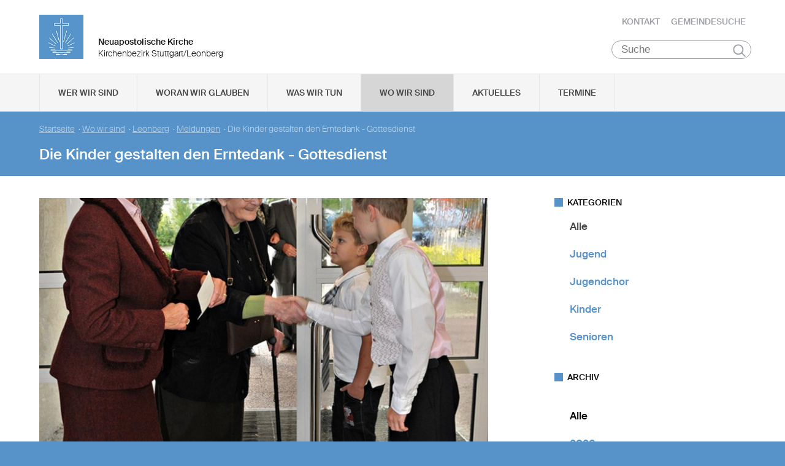

--- FILE ---
content_type: text/html; charset=UTF-8
request_url: https://www.nak-stuttgart-leonberg.de/db/9989/Aktuelles/Die-Kinder-gestalten-den-Erntedank-Gottesdienst
body_size: 82018
content:
<!DOCTYPE html>

<html lang="de">
<head>

        <meta charset="utf-8">
        <meta http-equiv="Accept-CH" content="DPR, Width, Viewport-Width, Downlink">

        <title>Die Kinder gestalten den Erntedank - Gottesdienst - Neuapostolische Kirche Kirchenbezirk Stuttgart/Leonberg </title>
        <meta name="description" content="(05.10.2014) „Herzlich Willkommen“, Alexandra und Sarah blicken zu einem Gottesdienstbesucher auf, der ihren Gruß ebenso freudig erwidert.

">
        <meta name="author" content="Neuapostolische Kirche im Kirchenbezirk Stuttgart/Leonberg">
         <meta name="viewport" content="width=device-width, minimum-scale=1.0, initial-scale=1.0, user-scalable=yes">
        <link rel="icon" type="image/x-icon" href="/static/themes/nak_sued/fav/favicon.icon" />
        <link rel="shortcut icon" href="/static/themes/nak_sued/fav/favicon.ico" />
        
        <link rel="icon" type="image/png" href="/static/themes/nak_sued/fav/favicon-192x192.png" sizes="192x192" />
        <link rel="icon" type="image/png" href="/static/themes/nak_sued/fav/favicon-160x160.png" sizes="160x160" />
        <link rel="icon" type="image/png" href="/static/themes/nak_sued/fav/favicon-96x96.png" sizes="96x96" />
        <link rel="icon" type="image/png" href="/static/themes/nak_sued/fav/favicon-16x16.png" sizes="16x16" />
        <link rel="icon" type="image/png" href="/static/themes/nak_sued/fav/favicon-32x32.png" sizes="32x32" />
        <meta name="msapplication-TileColor" content="#5a99cf" />
        <meta name="msapplication-TileImage" content="/static/themes/nak_sued/fav/mstile-144x144.png" />
        <meta name="msapplication-config" content="/static/themes/nak_sued/fav/browserconfig.xml" />
        <link rel="canonical" href="https://www.nak-stuttgart-leonberg.de/db/9989/Aktuelles/Die-Kinder-gestalten-den-Erntedank-Gottesdienst" />


        
           
        <meta property="og:title" content="Die Kinder gestalten den Erntedank - Gottesdienst" />
        <meta property="og:url" content="https://www.nak-stuttgart-leonberg.de/db/9989/Aktuelles/Die-Kinder-gestalten-den-Erntedank-Gottesdienst" />
        <meta property="og:locale" content="de_DE" />
        <meta property="og:image" content="https://www.nak-stuttgart-leonberg.de" />
        <meta property="og:description" content="(05.10.2014) „Herzlich Willkommen“, Alexandra und Sarah blicken zu einem Gottesdienstbesucher auf, der ihren Gruß ebenso freudig erwidert." /> 
        <meta property="og:sitename" content="Neuapostolische Kirche im Bezirk Stuttgart/Leonberg" /> 
    
        
            <meta property="og:type" content="article" /> 
        
    
        <meta name="viewport" content="width=device-width, initial-scale=1, maximum-scale=10, user-scalable=yes">
        <link rel="stylesheet" type="text/css" href="/static/themes/nak_sued/bower_components/slick-carousel/slick/slick.css"/>
        <link rel="stylesheet" href="/static/themes/nak_sued/stylesheets/unsemantic-grid-responsive-tablet.css" />        
     
   
        <link rel="stylesheet" href="/static/themes/nak_sued/_theme_elements_45.css?cache=1711445153" />
        <link rel="stylesheet" href="/static/themes/nak_sued/styles/unsemantic.css?2016103101" />
        <link rel="stylesheet" href="/static/themes/nak_sued/styles/style.css?2018022201" />
        <link rel="stylesheet" href="/static/themes/nak_sued/styles/print.css?2016103101" />
        <link rel="stylesheet" href="/static/themes/nak_sued/bower_components/jsonlylightbox/css/lightbox.min.css">
        <link rel="stylesheet" href="/static/themes/nak_sued/styles/lightbox.css?2016110801">  
    
        
    
            <script defer src="/static/themes/nak_sued/bower_components/webcomponentsjs/webcomponents-lite.js"></script>
            <link rel="import" href="/static/themes/nak_sued/bower_components/flip-countdown/flip-countdown.html">
    
       
    <link rel="import" href="/static/themes/nak_sued/bower_components/google-map/google-map.html">
    <link rel="import" href="/static/themes/nak_sued/bower_components/google-map/google-map-marker.html">
    <link rel="import" href="/static/themes/nak_sued/bower_components/google-map/google-map-poly.html">
    <link rel="import" href="/static/themes/nak_sued/bower_components/google-map/google-map-directions.html">

        
      
    
    
         




        <script src="/static/themes/nak_sued/javascript/audio.min.js"></script>
  		<script type="text/javascript">
            
            <!-- 
                
                audiojs.events.ready(function() {
                    var as = audiojs.createAll();
                });
  		    
            -->
        
        </script>    

</head>
<body data-buuild-kind="" data-buuild-plugin-zone="true" data-buuild-plugin="Designer" data-buuild-pageload="/admin/45/page/9989/1/pageload">
        
<div class="container">
    <script>    
    function toggle_button(id) {
       var e = document.getElementById(id);
       var index; 
       var x = document.getElementsByClassName("open");
       for (index = 0; index < x.length; ++index) {
           if (x[index] != e){
              menuCleaner(x[index]);
           }
       }
       var y = document.getElementsByClassName("toggle");
       for (index = 0; index < y.length; ++index) {
           mobileMenuCleaner(y[index]);
       }
       e.classList.toggle('open');       
    }
</script>

<div class="wrapper-header grid-container .print-grid-100">
       <header class="grid-100 tablet-grid-100 mobile-grid-100 .print-grid-100">
            
           
           <div id="logo" class="grid-50 tablet-grid-50 mobile-grid-100">
                
               
               <a href="/" title="Zur Startseite">
               
              
                <img id="picture_mark" src="/static/themes/nak_sued/images/nak-logo.png" alt="NAK Bildmarke"/>  
              
               </a>
               
               <h1 class="headline">Neuapostolische Kirche</h1>
               <h2 class="sub-headline">Kirchenbezirk Stuttgart/Leonberg</h2>
                            
            </div>

           <div id="top-nav" class="hide-on-print">
             <ul>
              
               
              
              
    	        <li class="nav"><a href="/kontakt" >Kontakt</a></li>
              
    	        <li class="nav"><a href="/gemeindesuche" >Gemeindesuche</a></li>
              
     
              
                 
                 
            </ul>
                                
              <button class="hamburger" onclick="toggle_button('mobile_menu')" aria-label="Haputmenü">
                <span></span>
                <span></span>
                <span></span>
              </button> 
          
           </div>
           
         <div class="hide-on-print" role="search">
<form class="search " action="/suche">
    <input type="search" name="query" placeholder="Suche" aria-label="Suche"/>
    <button type="submit">Suchen</button>
</form>
</div>

       </header>

</div>
<script type="text/javascript">
    

   function toggleClass(ele, class1) {
      var classes = ele.className;
      var regex = new RegExp('\\b' + class1 + '\\b');
      var hasOne = classes.match(regex);
      class1 = class1.replace(/\s+/g, '');
      if (hasOne)
        ele.className = classes.replace(regex, '');
      else
        ele.className = classes + ' ' + class1;
    }
       
    function removeClass(ele, class1) {
        var classes = ele.className;
        var regex = new RegExp('\\b' + class1 + '\\b');
        class1 = class1.replace(/\s+/g, '');
        ele.className = classes.replace(regex, '');
    }
    
   function closeAllMenus(){
       var currentOpenSubMenus = document.getElementsByClassName("open");
        for (index = 0; index < currentOpenSubMenus.length; ++index) {
              menuCleaner(currentOpenSubMenus[index]);
      }
   }
    
   function menuCleaner(arrayElement){        
           removeClass(arrayElement,"open");
           removeClass(arrayElement, "active_sub");
    }
        
    function toggle_ul(Id) {
       
       var  mainMenuItemId = "main_" + Id;
        
       var subMenuDiv = document.getElementById(Id);
       var mainMenuLi = document.getElementById(mainMenuItemId);       
       
       var index; 
       var currentOpenSubMenus = document.getElementsByClassName("open");
       for (index = 0; index < currentOpenSubMenus.length; ++index) {
           if (currentOpenSubMenus[index] != subMenuDiv){
              menuCleaner(currentOpenSubMenus[index]);
           }
       }
       var currentActiveItem = document.getElementsByClassName("active_sub");
       for (index = 0; index < currentActiveItem.length; ++index) {
           if (currentActiveItem[index] != mainMenuLi){
              menuCleaner(currentActiveItem[index]);
           }
       }
       toggleClass(subMenuDiv,'open');  
       toggleClass(mainMenuLi,'active_sub');         
    }

    function mobileMenuCleaner(arrayElement){        
           removeClass(arrayElement,"toggle");
    }
    
    function toggle_mobile(mid) {
       var subMenuUl = document.getElementById(mid);
       var index; 
       var currentOpenSubMenus = document.getElementsByClassName("toggle");
       for (index = 0; index < currentOpenSubMenus.length; ++index) {
           if (currentOpenSubMenus[index] != subMenuUl){
              mobileMenuCleaner(currentOpenSubMenus[index]);
           }
       }
       toggleClass(subMenuUl,"toggle");
    }
       
       
 
</script>




<!--<div id="mobile_menu" class="hide-on-desktop hide-on-tablet">-->
<div id="mobile_menu" class="hide-on-print">
 <div class="grid-container menu_wrapper">
  <nav class="grid-100 tablet-grid-100 mobile-grid-100">
   <ul>
       
       <li>
           <div class="hide-on-print" role="search">
<form class="search " action="/suche">
    <input type="search" name="query" placeholder="Suche" aria-label="Suche"/>
    <button type="submit">Suchen</button>
</form>
</div>
       </li>
        
        
	
                
                    <li class="inactive">
                        <a href="#" onclick="toggle_mobile('mobile_4683');">Wer wir sind</a>
                    </li>
                

                <li class="sub_mobile">                    
                    <div class="mobile_submenu">
                        <div class="submenu_wrapper grid-container">
                            <ul class="grid-75 tablet-grid-100 mobil-grid-100" id="mobile_4683">           
                                                                
                                           
                                        <li>                      
                                            <a href="/selbstverstaendnis_und_auftrag">Selbstverständnis und Auftrag</a>                   
                                        </li>
                                    
                                                                
                                           
                                        <li>                      
                                            <a href="/vision_und_mission">Vision und Mission</a>                   
                                        </li>
                                    
                                                                
                                           
                                        <li>                      
                                            <a href="/finanzierung">Finanzierung</a>                   
                                        </li>
                                    
                                                                
                                           
                                        <li>                      
                                            <a href="/geschichte">Geschichte</a>                   
                                        </li>
                                    
                                                                
                                           
                                        <li>                      
                                            <a href="/der_kirchenbezirk">Der Kirchenbezirk Stuttgart/Leonberg</a>                   
                                        </li>
                                    
                                
                            </ul>
                        </div>
                    </div>     
                </li>          

         
	
                
                    <li class="inactive">
                        <a href="#" onclick="toggle_mobile('mobile_4684');">Woran wir glauben</a>
                    </li>
                

                <li class="sub_mobile">                    
                    <div class="mobile_submenu">
                        <div class="submenu_wrapper grid-container">
                            <ul class="grid-75 tablet-grid-100 mobil-grid-100" id="mobile_4684">           
                                                                
                                           
                                        <li>                      
                                            <a href="/der_dreieinige_gott">Der dreieinige Gott</a>                   
                                        </li>
                                    
                                                                
                                           
                                        <li>                      
                                            <a href="/kirche_jesu_christi">Kirche Jesu Christi</a>                   
                                        </li>
                                    
                                                                
                                           
                                        <li>                      
                                            <a href="/suendenvergebung">Suendenvergebung</a>                   
                                        </li>
                                    
                                                                
                                           
                                        <li>                      
                                            <a href="/kirchliche_feiertage">Kirchliche Feiertage</a>                   
                                        </li>
                                    
                                                                
                                           
                                        <li>                      
                                            <a href="/wirken_der_apostel">Wirken der Apostel</a>                   
                                        </li>
                                    
                                                                
                                           
                                        <li>                      
                                            <a href="/gottes_gebote">Gottes Gebote</a>                   
                                        </li>
                                    
                                                                
                                           
                                        <li>                      
                                            <a href="/gottes_nahesein">Gottes Nahesein</a>                   
                                        </li>
                                    
                                                                
                                           
                                        <li>                      
                                            <a href="/sakramente">Sakramente</a>                   
                                        </li>
                                    
                                                                
                                           
                                        <li>                      
                                            <a href="/glaubensbekenntnis">Glaubensbekenntnis</a>                   
                                        </li>
                                    
                                                                
                                           
                                        <li>                      
                                            <a href="/heilige_schrift">Heilige Schrift</a>                   
                                        </li>
                                    
                                                                
                                           
                                        <li>                      
                                            <a href="/evangelium_jesu_christi">Evangelium Jesu Christi</a>                   
                                        </li>
                                    
                                                                
                                           
                                        <li>                      
                                            <a href="/katechismus">Katechismus</a>                   
                                        </li>
                                    
                                                                
                                           
                                        <li>                      
                                            <a href="/wiederkunft_christi">Wiederkunft Christi</a>                   
                                        </li>
                                    
                                                                
                                           
                                        <li>                      
                                            <a href="/leben_nach_dem_tod">Leben nach dem Tod</a>                   
                                        </li>
                                    
                                
                            </ul>
                        </div>
                    </div>     
                </li>          

         
	
                
                    <li class="inactive">
                        <a href="#" onclick="toggle_mobile('mobile_4685');">Was wir tun</a>
                    </li>
                

                <li class="sub_mobile">                    
                    <div class="mobile_submenu">
                        <div class="submenu_wrapper grid-container">
                            <ul class="grid-75 tablet-grid-100 mobil-grid-100" id="mobile_4685">           
                                                                
                                    
                                        <li>
                                            <h3>Seelsorge</h3>
                                            <ul>                                                                                         
                                                               
                                                    <li>                      
                                                        <a href="/was-wir-tun/seelsorge/gottesdienst">Gottesdienst</a>                    
                                                    </li>
                                                               
                                                    <li>                      
                                                        <a href="/was-wir-tun/seelsorge/individuelle-seelsorge">Individuelle Seelsorge</a>                    
                                                    </li>
                                                               
                                                    <li>                      
                                                        <a href="/was-wir-tun/seelsorge/segenshandlung">Segenshandlung</a>                    
                                                    </li>
                                                               
                                                    <li>                      
                                                        <a href="/was-wir-tun/seelsorge/trauerfeier">Trauerfeier</a>                    
                                                    </li>
                                                               
                                                    <li>                      
                                                        <a href="/was-wir-tun/seelsorge/unterricht">Unterricht</a>                    
                                                    </li>
                                                
                                            </ul>
                                        </li>
                                    
                                                                
                                    
                                        <li>
                                            <h3>Gemeinschaft</h3>
                                            <ul>                                                                                         
                                                               
                                                    <li>                      
                                                        <a href="/was-wir-tun/gemeinschaft/gemeinde">Gemeinde</a>                    
                                                    </li>
                                                               
                                                    <li>                      
                                                        <a href="/was-wir-tun/gemeinschaft/kinder">Kinder</a>                    
                                                    </li>
                                                               
                                                    <li>                      
                                                        <a href="/was-wir-tun/gemeinschaft/jugendliche">Jugendliche</a>                    
                                                    </li>
                                                               
                                                    <li>                      
                                                        <a href="/was-wir-tun/gemeinschaft/senioren">Senioren</a>                    
                                                    </li>
                                                
                                            </ul>
                                        </li>
                                    
                                                                
                                    
                                        <li>
                                            <h3>Im Kirchenbezirk</h3>
                                            <ul>                                                                                         
                                                               
                                                    <li>                      
                                                        <a href="/was-wir-tun/im_kirchenbezirk/younaction">Younaction</a>                    
                                                    </li>
                                                               
                                                    <li>                      
                                                        <a href="/jugendchor">Jugendchor</a>                    
                                                    </li>
                                                
                                            </ul>
                                        </li>
                                    
                                
                            </ul>
                        </div>
                    </div>     
                </li>          

         
	
                  
                    <li class="inactive">
                        <a href="/unsere_gemeinden">Wo wir sind</a>
                    </li> 
                

                <li class="sub_mobile">                    
                    <div class="mobile_submenu">
                        <div class="submenu_wrapper grid-container">
                            <ul class="grid-75 tablet-grid-100 mobil-grid-100" id="mobile_4688">           
                                
                            </ul>
                        </div>
                    </div>     
                </li>          

         
	
                  
                    <li class="inactive">
                        <a href="/aktuelles">Aktuelles</a>
                    </li> 
                

                <li class="sub_mobile">                    
                    <div class="mobile_submenu">
                        <div class="submenu_wrapper grid-container">
                            <ul class="grid-75 tablet-grid-100 mobil-grid-100" id="mobile_4702">           
                                
                            </ul>
                        </div>
                    </div>     
                </li>          

         
	
                  
                    <li class="inactive">
                        <a href="/termine">Termine</a>
                    </li> 
                

                <li class="sub_mobile">                    
                    <div class="mobile_submenu">
                        <div class="submenu_wrapper grid-container">
                            <ul class="grid-75 tablet-grid-100 mobil-grid-100" id="mobile_4703">           
                                
                            </ul>
                        </div>
                    </div>     
                </li>          

        
       
   </ul>  
  </nav>
 </div>    
</div>


<!--<div id="menu" class="hide-on-mobile hide-on-print">-->
<div id="menu" class="hide-on-print">
 <div class="grid-container">
  <nav class="grid-100 tablet-grid-100 mobile-grid-100">
   <ul>    
   
                  
        
    
      
                
                    <li id="main_desktop_1566237" class="inactive">
                        <a href="#" onclick="toggle_ul('desktop_1566237');">Wer wir sind</a>
                    </li>
                

        
    
      
                
                    <li id="main_desktop_1566238" class="inactive">
                        <a href="#" onclick="toggle_ul('desktop_1566238');">Woran wir glauben</a>
                    </li>
                

        
    
      
                
                    <li id="main_desktop_1566239" class="inactive">
                        <a href="#" onclick="toggle_ul('desktop_1566239');">Was wir tun</a>
                    </li>
                

        
    
      
                  
                    <li id="main_desktop_1566242" class="active">
                        <a href="/unsere_gemeinden">Wo wir sind</a>
                    </li>
                

        
    
      
                  
                    <li id="main_desktop_1566256" class="inactive">
                        <a href="/aktuelles">Aktuelles</a>
                    </li>
                

        
    
      
                  
                    <li id="main_desktop_1566257" class="inactive">
                        <a href="/termine">Termine</a>
                    </li>
                

        
   </ul>   
  </nav>       
 </div>    
</div>


<div id="submenu" class="hide-on-mobile hide-on-print">
 <div class="submenu_wrapper grid-container">
        
    
     
                <div class="grid-parent" id="desktop_1566237">
                    <ul>
                          
                        
      
                              
                                <li class="grid-20 tablet-grid-33 mobile-grid-100 item_single">                      
                                    <a href="/selbstverstaendnis_und_auftrag">Selbstverständnis und Auftrag</a>                    
                                </li>
                                   
                        
      
                              
                                <li class="grid-20 tablet-grid-33 mobile-grid-100 item_single">                      
                                    <a href="/vision_und_mission">Vision und Mission</a>                    
                                </li>
                                   
                        
      
                              
                                <li class="grid-20 tablet-grid-33 mobile-grid-100 item_single">                      
                                    <a href="/finanzierung">Finanzierung</a>                    
                                </li>
                                   
                        
      
                              
                                <li class="grid-20 tablet-grid-33 mobile-grid-100 item_single">                      
                                    <a href="/geschichte">Geschichte</a>                    
                                </li>
                                   
                        
      
                              
                                <li class="grid-20 tablet-grid-33 mobile-grid-100 item_single">                      
                                    <a href="/der_kirchenbezirk">Der Kirchenbezirk Stuttgart/Leonberg</a>                    
                                </li>
                                   
                         

                        <li class="closebutton">
                            <div class="grid-100 tablet-grid-100 hide-on-mobile button_close">
                            
    <button onclick="closeAllMenus()" type="button" class="submenu_close_button hide-on-print">
        schließen
    </button>

        
                            </div>
                        </li>
                    </ul> 
                </div>  
        
                <div class="grid-parent" id="desktop_1566238">
                    <ul>
                          
                        
      
                              
                                <li class="grid-20 tablet-grid-33 mobile-grid-100 item_single">                      
                                    <a href="/der_dreieinige_gott">Der dreieinige Gott</a>                    
                                </li>
                                   
                        
      
                              
                                <li class="grid-20 tablet-grid-33 mobile-grid-100 item_single">                      
                                    <a href="/kirche_jesu_christi">Kirche Jesu Christi</a>                    
                                </li>
                                   
                        
      
                              
                                <li class="grid-20 tablet-grid-33 mobile-grid-100 item_single">                      
                                    <a href="/suendenvergebung">Suendenvergebung</a>                    
                                </li>
                                   
                        
      
                              
                                <li class="grid-20 tablet-grid-33 mobile-grid-100 item_single">                      
                                    <a href="/kirchliche_feiertage">Kirchliche Feiertage</a>                    
                                </li>
                                   
                        
      
                              
                                <li class="grid-20 tablet-grid-33 mobile-grid-100 item_single">                      
                                    <a href="/wirken_der_apostel">Wirken der Apostel</a>                    
                                </li>
                                   
                        
      
                              
                                <li class="grid-20 tablet-grid-33 mobile-grid-100 item_single">                      
                                    <a href="/gottes_gebote">Gottes Gebote</a>                    
                                </li>
                                   
                        
      
                              
                                <li class="grid-20 tablet-grid-33 mobile-grid-100 item_single">                      
                                    <a href="/gottes_nahesein">Gottes Nahesein</a>                    
                                </li>
                                   
                        
      
                              
                                <li class="grid-20 tablet-grid-33 mobile-grid-100 item_single">                      
                                    <a href="/sakramente">Sakramente</a>                    
                                </li>
                                   
                        
      
                              
                                <li class="grid-20 tablet-grid-33 mobile-grid-100 item_single">                      
                                    <a href="/glaubensbekenntnis">Glaubensbekenntnis</a>                    
                                </li>
                                   
                        
      
                              
                                <li class="grid-20 tablet-grid-33 mobile-grid-100 item_single">                      
                                    <a href="/heilige_schrift">Heilige Schrift</a>                    
                                </li>
                                   
                        
      
                              
                                <li class="grid-20 tablet-grid-33 mobile-grid-100 item_single">                      
                                    <a href="/evangelium_jesu_christi">Evangelium Jesu Christi</a>                    
                                </li>
                                   
                        
      
                              
                                <li class="grid-20 tablet-grid-33 mobile-grid-100 item_single">                      
                                    <a href="/katechismus">Katechismus</a>                    
                                </li>
                                   
                        
      
                              
                                <li class="grid-20 tablet-grid-33 mobile-grid-100 item_single">                      
                                    <a href="/wiederkunft_christi">Wiederkunft Christi</a>                    
                                </li>
                                   
                        
      
                              
                                <li class="grid-20 tablet-grid-33 mobile-grid-100 item_single">                      
                                    <a href="/leben_nach_dem_tod">Leben nach dem Tod</a>                    
                                </li>
                                   
                         

                        <li class="closebutton">
                            <div class="grid-100 tablet-grid-100 hide-on-mobile button_close">
                            
    <button onclick="closeAllMenus()" type="button" class="submenu_close_button hide-on-print">
        schließen
    </button>

        
                            </div>
                        </li>
                    </ul> 
                </div>  
        
                <div class="grid-parent" id="desktop_1566239">
                    <ul>
                          
                        
      
                            
                                <li class="grid-20 tablet-grid-33 mobile-grid-100 item_grouped" >
                                    <h3>Seelsorge</h3>
                                    <ul>
                                                       
                                            <li>                      
                                                <a href="/was-wir-tun/seelsorge/gottesdienst">Gottesdienst</a>                    
                                            </li>
                                                       
                                            <li>                      
                                                <a href="/was-wir-tun/seelsorge/individuelle-seelsorge">Individuelle Seelsorge</a>                    
                                            </li>
                                                       
                                            <li>                      
                                                <a href="/was-wir-tun/seelsorge/segenshandlung">Segenshandlung</a>                    
                                            </li>
                                                       
                                            <li>                      
                                                <a href="/was-wir-tun/seelsorge/trauerfeier">Trauerfeier</a>                    
                                            </li>
                                                       
                                            <li>                      
                                                <a href="/was-wir-tun/seelsorge/unterricht">Unterricht</a>                    
                                            </li>
                                        
                                    </ul>
                                </li>
                                   
                        
      
                            
                                <li class="grid-20 tablet-grid-33 mobile-grid-100 item_grouped" >
                                    <h3>Gemeinschaft</h3>
                                    <ul>
                                                       
                                            <li>                      
                                                <a href="/was-wir-tun/gemeinschaft/gemeinde">Gemeinde</a>                    
                                            </li>
                                                       
                                            <li>                      
                                                <a href="/was-wir-tun/gemeinschaft/kinder">Kinder</a>                    
                                            </li>
                                                       
                                            <li>                      
                                                <a href="/was-wir-tun/gemeinschaft/jugendliche">Jugendliche</a>                    
                                            </li>
                                                       
                                            <li>                      
                                                <a href="/was-wir-tun/gemeinschaft/senioren">Senioren</a>                    
                                            </li>
                                        
                                    </ul>
                                </li>
                                   
                        
      
                            
                                <li class="grid-20 tablet-grid-33 mobile-grid-100 item_grouped" >
                                    <h3>Im Kirchenbezirk</h3>
                                    <ul>
                                                       
                                            <li>                      
                                                <a href="/was-wir-tun/im_kirchenbezirk/younaction">Younaction</a>                    
                                            </li>
                                                       
                                            <li>                      
                                                <a href="/jugendchor">Jugendchor</a>                    
                                            </li>
                                        
                                    </ul>
                                </li>
                                   
                         

                        <li class="closebutton">
                            <div class="grid-100 tablet-grid-100 hide-on-mobile button_close">
                            
    <button onclick="closeAllMenus()" type="button" class="submenu_close_button hide-on-print">
        schließen
    </button>

        
                            </div>
                        </li>
                    </ul> 
                </div>  
        
                <div class="grid-parent" id="desktop_1566242">
                    <ul>
                          
                         

                        <li class="closebutton">
                            <div class="grid-100 tablet-grid-100 hide-on-mobile button_close">
                            
    <button onclick="closeAllMenus()" type="button" class="submenu_close_button hide-on-print">
        schließen
    </button>

        
                            </div>
                        </li>
                    </ul> 
                </div>  
        
                <div class="grid-parent" id="desktop_1566256">
                    <ul>
                          
                         

                        <li class="closebutton">
                            <div class="grid-100 tablet-grid-100 hide-on-mobile button_close">
                            
    <button onclick="closeAllMenus()" type="button" class="submenu_close_button hide-on-print">
        schließen
    </button>

        
                            </div>
                        </li>
                    </ul> 
                </div>  
        
                <div class="grid-parent" id="desktop_1566257">
                    <ul>
                          
                         

                        <li class="closebutton">
                            <div class="grid-100 tablet-grid-100 hide-on-mobile button_close">
                            
    <button onclick="closeAllMenus()" type="button" class="submenu_close_button hide-on-print">
        schließen
    </button>

        
                            </div>
                        </li>
                    </ul> 
                </div>  
        
        
 </div>
</div>

<!-- Hauptinhalte C --> 

<div data-buuild-dropzone="sidecontent" data-buuild-zone="content" class="minh">
	<div class="wrapper-teaser .print-grid-100">
    <div class="grid-container .print-grid-100">
        <div class="wrapper-teaser-inner .print-grid-100">
            
    
        
    
    <ul class="breadcrumbs hide-on-print">
        
            
            <li><a href="/">Startseite</a>&nbsp; · </li> 
        
            
            <li><a href="/unsere_gemeinden">Wo wir sind</a>&nbsp; · </li> 
        
            
            <li><a href="/leonberg">Leonberg</a>&nbsp; · </li> 
        
        
            <li><a href="/leonberg/meldungen">Meldungen</a>&nbsp; · </li>
        
        <li><strong>Die Kinder gestalten den Erntedank - Gottesdienst</strong></li>
    </ul>
    <h2>Die Kinder gestalten den Erntedank - Gottesdienst</h2>

            
        </div>
    </div>
</div>

</div>
  
  
  
<div class="minh grid-container">
  
  <div data-buuild-dropzone="firstcolumn" class="grid-65 tablet-grid-65  print-grid-100 suffix-5 first_column">
    <!-- Hauptinhalte A --> 
<div data-buuild-dropzone="maincontent" data-buuild-zone="content" class="minh">
	


<div class="popup-list">

    
     
    



















    

                
            <a class="magnific" download-link="/api/media/40689/process?attachment=true&crop=fixwidth&height=1500&token=528f7ad04ca234c14e9d8932ebf8d766%3A1800360146%3A2722544&width=1500" href="/api/media/40689/process?crop=fixwidth&height=1500&token=657f322d985239c79425ffbc4071f603%3A1800360146%3A7855535&upscale=0&width=1500" title="">
                

    <img   src="/api/media/40689/process?center=0%3A0&amp;crop=max&amp;format=3%3A2&amp;height=1000&amp;token=0338d1e08ddc46cc7c6a49cfab3e9d51%3A1800360146%3A6962440&amp;width=1500&amp;zoom=1" alt="2014 10 05 Erntedank JJ 003" title=""/>


            </a>
        

    







<div class="newsarticle">
   
    <div class="release_date"><span class="date">06.10.2014</span>
        <span class="categories">
    
    
    
        
        
        
        
    
        
    
    
        Kinder
    
</span>
    </div> 
      
        
    <div class="size intro">        
        <p>(05.10.2014) „Herzlich Willkommen“, Alexandra und Sarah blicken zu einem Gottesdienstbesucher auf, der ihren Gruß ebenso freudig erwidert.

</p>
    </div>
   

 
        
    <div class="size ">        
        <p>David und Maximilian begrüßen mit einem herzlichen „Guten Morgen“ zwei Glaubensschwestern an der Eingangstüre der Kirche.</p>
<p>Mit dieser freundlichen Begrüßung aus Kindermund wird allen Gottesdienstbesuchern bereits beim Betreten der Kirche ein ebenso freundliches Lächeln ins Gesicht gezaubert und eine große Freude entfacht. Dies war nur eine von zahlreichen Aufgaben, welche die Kinder an diesem Morgen übernommen haben. Angeleitet von den Lehrkräften und Diakonen waren die Kinder gestaltender Mittelpunkt des diesjährigen Erntedank- Gottesdienstes.</p>
<p>Bereits am Samstag Vormittag haben sie den Altar mit vielerlei Früchten und Blumen aus heimischen Gärten und Feldern geschmückt. Am Sonntag bereiteten sie den Altar für den Gottesdienst vor und steckten die Liedtafeln auf. Sie übergaben Gesangbücher und Hörgeräte. Um zu erfahren, was die priesterlichen Amtsträger vor dem Gottesdienst in der Sakristei tun, hatte der Gemeindevorsteher, Hirte Dirk Zeidlewicz die Kinder dorthin eingeladen und erläuterte ihnen was dort geschieht. Unmittelbar vor Gottesdienstbeginn betete er dann gemeinsam mit den Kindern und Amtsträgern um die rechte Wortverkündung und den Segen Gottes.</p>
<p>Nach erfolgtem Gemeindegesang mit Orgelbegleitung durfte eines der Kinder das Textwort aus Psalm 104, Verse 27 und 28 verlesen:</p>
<p><i> „Es warten alle auf dich, dass du ihnen Speise gebest zur rechten Zeit. Wenn Du ihnen gibst, so sammeln sie; wenn du deine and auftust, so werden sie mit Gütern gesättigt.“ </i></p>
<p>Durch Fragen band Hirte Dirk Zeidlewicz die Kinder aktiv in seine Predigt ein. Durch teils humorvolle, aber auch sehr detaillierte und interessante Antworten konnten sie ihn und alle Zuhörer begeistern.</p>
<p>Während des Gottesdienstes gab es musikalischen Beiträge durch Gesang und Instrumentenspiel. Jedes Kind durfte an einer Schautafel eine Karte anbringen, auf der stand, wofür es persönlich dankbar ist. &nbsp; (JJ)</p>
    </div>
   

   
    
      
</div>



    <div class="block-gallery clearfix">   

        <h4>Galerie/Dokumente</h4>
    
        
        
            <div class="grid-20 tablet-grid-20 mobile-grid-33 grid-parent-left"> 
                       
                
                



















    

                
            <a class="magnific" download-link="/api/media/40690/process?attachment=true&crop=fixwidth&height=1500&token=60eb5aaba75a4c51814d977fb5ad72c4%3A1800360146%3A8976775&width=1500" href="/api/media/40690/process?crop=fixwidth&height=1500&token=3e82e4835595ca2a1551e6691b68d61f%3A1800360146%3A1634787&upscale=0&width=1500" title="">
                

    <img   src="/api/media/40690/process?center=0%3A0&amp;crop=max&amp;format=3%3A2&amp;height=266.666666666667&amp;token=4d52ced96fabb387e8e81685d1380d8d%3A1800360146%3A4098659&amp;width=400&amp;zoom=1" alt="2014 10 05 Erntedank JJ 007" title=""/>


            </a>
        

    



            </div>
        
        
            <div class="grid-20 tablet-grid-20 mobile-grid-33 grid-parent-left"> 
                       
                
                



















    

                
            <a class="magnific" download-link="/api/media/40691/process?attachment=true&crop=fixwidth&height=1500&token=dad6bc0a7561b1caf14e7647fba37f9f%3A1800360146%3A7797579&width=1500" href="/api/media/40691/process?crop=fixwidth&height=1500&token=29de83fc159abec9264924f1db350d2e%3A1800360146%3A895384&upscale=0&width=1500" title="">
                

    <img   src="/api/media/40691/process?center=0%3A0&amp;crop=max&amp;format=3%3A2&amp;height=266.666666666667&amp;token=025c85e33b6ba8b09684e65782ada36f%3A1800360146%3A6760364&amp;width=400&amp;zoom=1" alt="2014 10 05 Erntedank JJ 010" title=""/>


            </a>
        

    



            </div>
        
        
            <div class="grid-20 tablet-grid-20 mobile-grid-33 grid-parent-left"> 
                       
                
                



















    

                
            <a class="magnific" download-link="/api/media/40692/process?attachment=true&crop=fixwidth&height=1500&token=6c3587cb2251936463c1af79a3f97418%3A1800360146%3A7160530&width=1500" href="/api/media/40692/process?crop=fixwidth&height=1500&token=f34f333eed8c9fe975f3ae90d9667200%3A1800360146%3A2164801&upscale=0&width=1500" title="">
                

    <img   src="/api/media/40692/process?center=0%3A0&amp;crop=max&amp;format=3%3A2&amp;height=266.666666666667&amp;token=0569b9f8aee94823a70d8080c53581dd%3A1800360146%3A7103999&amp;width=400&amp;zoom=1" alt="2014 10 05 Erntedank JJ 012" title=""/>


            </a>
        

    



            </div>
        
        
            <div class="grid-20 tablet-grid-20 mobile-grid-33 grid-parent-left"> 
                       
                
                



















    

                
            <a class="magnific" download-link="/api/media/40693/process?attachment=true&crop=fixwidth&height=1500&token=1d3e03d84de7a4dd9d60606fc991802c%3A1800360146%3A4737864&width=1500" href="/api/media/40693/process?crop=fixwidth&height=1500&token=7f557effbc06f5ac2f474471b33d774d%3A1800360146%3A5212054&upscale=0&width=1500" title="">
                

    <img   src="/api/media/40693/process?center=0%3A0&amp;crop=max&amp;format=3%3A2&amp;height=266.666666666667&amp;token=a978d898d11b53a1c3b132257df55f90%3A1800360146%3A6157204&amp;width=400&amp;zoom=1" alt="2014 10 05 Erntedank JJ 013" title=""/>


            </a>
        

    



            </div>
        
        
            <div class="grid-20 tablet-grid-20 mobile-grid-33 grid-parent-left"> 
                       
                
                



















    

                
            <a class="magnific" download-link="/api/media/40694/process?attachment=true&crop=fixwidth&height=1500&token=93b3734d7654d4fa97664a581ee91317%3A1800360146%3A6639576&width=1500" href="/api/media/40694/process?crop=fixwidth&height=1500&token=b13fb0b0f2c9417d1799358bb3804c8c%3A1800360146%3A6716310&upscale=0&width=1500" title="">
                

    <img   src="/api/media/40694/process?center=0%3A0&amp;crop=max&amp;format=3%3A2&amp;height=266.666666666667&amp;token=76c58b718f6f543830ebb796a98281fb%3A1800360146%3A7315782&amp;width=400&amp;zoom=1" alt="2014 10 05 Erntedank JJ 016" title=""/>


            </a>
        

    



            </div>
        
        
            <div class="grid-20 tablet-grid-20 mobile-grid-33 grid-parent-left"> 
                       
                
                



















    

                
            <a class="magnific" download-link="/api/media/40695/process?attachment=true&crop=fixwidth&height=1500&token=e8fb208dc1fbdca23bd57a7d55e3afd9%3A1800360146%3A6188036&width=1500" href="/api/media/40695/process?crop=fixwidth&height=1500&token=49bf9cb3371a2791efd44532e9519156%3A1800360146%3A6850191&upscale=0&width=1500" title="">
                

    <img   src="/api/media/40695/process?center=0%3A0&amp;crop=max&amp;format=3%3A2&amp;height=266.666666666667&amp;token=62e91e03028f77035ee7e78dda5d4142%3A1800360146%3A2830717&amp;width=400&amp;zoom=1" alt="2014 10 05 Erntedank JJ 018" title=""/>


            </a>
        

    



            </div>
        
        
            <div class="grid-20 tablet-grid-20 mobile-grid-33 grid-parent-left"> 
                       
                
                



















    

                
            <a class="magnific" download-link="/api/media/40696/process?attachment=true&crop=fixwidth&height=1500&token=1f71fd6023259b81280747bd3167b775%3A1800360146%3A7842086&width=1500" href="/api/media/40696/process?crop=fixwidth&height=1500&token=ae61d19b2849d9be37f52ddcbd6c6e8f%3A1800360146%3A3129019&upscale=0&width=1500" title="">
                

    <img   src="/api/media/40696/process?center=0%3A0&amp;crop=max&amp;format=3%3A2&amp;height=266.666666666667&amp;token=2bdef43dceecb400ee058cd9b705e5e4%3A1800360146%3A1251959&amp;width=400&amp;zoom=1" alt="2014 10 05 Erntedank JJ 023" title=""/>


            </a>
        

    



            </div>
        
        
            <div class="grid-20 tablet-grid-20 mobile-grid-33 grid-parent-left"> 
                       
                
                



















    

                
            <a class="magnific" download-link="/api/media/40697/process?attachment=true&crop=fixwidth&height=1500&token=19569becdabe6f05cce72c685a1da59c%3A1800360146%3A2448232&width=1500" href="/api/media/40697/process?crop=fixwidth&height=1500&token=8fda551996e9726bf3652e5fcf441233%3A1800360146%3A1870599&upscale=0&width=1500" title="">
                

    <img   src="/api/media/40697/process?center=0%3A0&amp;crop=max&amp;format=3%3A2&amp;height=266.666666666667&amp;token=6270bcd279a911ad49c7872fceb6f95f%3A1800360146%3A8487487&amp;width=400&amp;zoom=1" alt="2014 10 05 Erntedank JJ 024" title=""/>


            </a>
        

    



            </div>
        
        
            <div class="grid-20 tablet-grid-20 mobile-grid-33 grid-parent-left"> 
                       
                
                



















    

                
            <a class="magnific" download-link="/api/media/40698/process?attachment=true&crop=fixwidth&height=1500&token=90fb2c778d831f47e207c2c3697059e8%3A1800360146%3A7780666&width=1500" href="/api/media/40698/process?crop=fixwidth&height=1500&token=878793b0b6f2a83a51ce563a8021d6f1%3A1800360146%3A8813263&upscale=0&width=1500" title="">
                

    <img   src="/api/media/40698/process?center=0%3A0&amp;crop=max&amp;format=3%3A2&amp;height=266.666666666667&amp;token=9159db5a5041ba233a84d723e30b499d%3A1800360146%3A4665034&amp;width=400&amp;zoom=1" alt="2014 10 05 Erntedank JJ 025" title=""/>


            </a>
        

    



            </div>
        
        
            <div class="grid-20 tablet-grid-20 mobile-grid-33 grid-parent-left"> 
                       
                
                



















    

                
            <a class="magnific" download-link="/api/media/40699/process?attachment=true&crop=fixwidth&height=1500&token=a5633f5d95046d8c65b2eea082ed9df3%3A1800360146%3A2332098&width=1500" href="/api/media/40699/process?crop=fixwidth&height=1500&token=b24560eed4e2dd5ad290ee61d7c9a0b5%3A1800360146%3A2288019&upscale=0&width=1500" title="">
                

    <img   src="/api/media/40699/process?center=0%3A0&amp;crop=max&amp;format=3%3A2&amp;height=266.666666666667&amp;token=11b25db29d510ea2c22593828ab0187e%3A1800360146%3A9554217&amp;width=400&amp;zoom=1" alt="2014 10 05 Erntedank JJ 026" title=""/>


            </a>
        

    



            </div>
        
        
            <div class="grid-20 tablet-grid-20 mobile-grid-33 grid-parent-left"> 
                       
                
                



















    

                
            <a class="magnific" download-link="/api/media/40700/process?attachment=true&crop=fixwidth&height=1500&token=3dbe5e6fef1feacf90ec22b332bdd6a7%3A1800360146%3A5265266&width=1500" href="/api/media/40700/process?crop=fixwidth&height=1500&token=b99d05049f6486c422c7c7f19d4782b8%3A1800360146%3A5834842&upscale=0&width=1500" title="">
                

    <img   src="/api/media/40700/process?center=0%3A0&amp;crop=max&amp;format=3%3A2&amp;height=266.666666666667&amp;token=dce0e2af1606d2ae91d90d59c78de2b4%3A1800360146%3A9225235&amp;width=400&amp;zoom=1" alt="2014 10 05 Erntedank JJ 027" title=""/>


            </a>
        

    



            </div>
        
        
            <div class="grid-20 tablet-grid-20 mobile-grid-33 grid-parent-left"> 
                       
                
                



















    

                
            <a class="magnific" download-link="/api/media/40701/process?attachment=true&crop=fixwidth&height=1500&token=227d313e9313ead17b5b1c1e8ebb0a23%3A1800360146%3A576809&width=1500" href="/api/media/40701/process?crop=fixwidth&height=1500&token=1f616171bd2c7e35b4a79f9f05b4ac45%3A1800360146%3A6502090&upscale=0&width=1500" title="">
                

    <img   src="/api/media/40701/process?center=0%3A0&amp;crop=max&amp;format=3%3A2&amp;height=266.666666666667&amp;token=de319393a31171941944d861289b463a%3A1800360146%3A7473281&amp;width=400&amp;zoom=1" alt="2014 10 05 Erntedank JJ 029" title=""/>


            </a>
        

    



            </div>
        
        
            <div class="grid-20 tablet-grid-20 mobile-grid-33 grid-parent-left"> 
                       
                
                



















    

                
            <a class="magnific" download-link="/api/media/40702/process?attachment=true&crop=fixwidth&height=1500&token=46d6ad5b5a4268ad7eeee05a3055bbc7%3A1800360146%3A8469480&width=1500" href="/api/media/40702/process?crop=fixwidth&height=1500&token=fd7b61ec40834ce9eb6000fe51c82622%3A1800360146%3A403569&upscale=0&width=1500" title="">
                

    <img   src="/api/media/40702/process?center=0%3A0&amp;crop=max&amp;format=3%3A2&amp;height=266.666666666667&amp;token=321e0aafd1487f25757212c924569d26%3A1800360146%3A2918757&amp;width=400&amp;zoom=1" alt="2014 10 05 Erntedank JJ 041" title=""/>


            </a>
        

    



            </div>
        
        
            <div class="grid-20 tablet-grid-20 mobile-grid-33 grid-parent-left"> 
                       
                
                



















    

                
            <a class="magnific" download-link="/api/media/40703/process?attachment=true&crop=fixwidth&height=1500&token=942746ffa022b661225a5ee43fb1737b%3A1800360146%3A1766086&width=1500" href="/api/media/40703/process?crop=fixwidth&height=1500&token=beabfde2c3aec49be2e44a4ec376e3e1%3A1800360146%3A8371029&upscale=0&width=1500" title="">
                

    <img   src="/api/media/40703/process?center=0%3A0&amp;crop=max&amp;format=3%3A2&amp;height=266.666666666667&amp;token=7e7add1edbb94186540e2bc0ccbf2351%3A1800360146%3A6676464&amp;width=400&amp;zoom=1" alt="2014 10 05 Erntedank JJ 045" title=""/>


            </a>
        

    



            </div>
        
        
            <div class="grid-20 tablet-grid-20 mobile-grid-33 grid-parent-left"> 
                       
                
                



















    

                
            <a class="magnific" download-link="/api/media/40704/process?attachment=true&crop=fixwidth&height=1500&token=96f7accc4573e3795a3ad598a4fd81b0%3A1800360146%3A9071697&width=1500" href="/api/media/40704/process?crop=fixwidth&height=1500&token=10555bc7a0f0d1adf9c3fcdc5a13edc0%3A1800360146%3A1188027&upscale=0&width=1500" title="">
                

    <img   src="/api/media/40704/process?center=0%3A0&amp;crop=max&amp;format=3%3A2&amp;height=266.666666666667&amp;token=53f585d7eac1e674ddbb121969fa85d5%3A1800360146%3A9051495&amp;width=400&amp;zoom=1" alt="2014 10 05 Erntedank JJ 047" title=""/>


            </a>
        

    



            </div>
        
        
            <div class="grid-20 tablet-grid-20 mobile-grid-33 grid-parent-left"> 
                       
                
                



















    

                
            <a class="magnific" download-link="/api/media/40705/process?attachment=true&crop=fixwidth&height=1500&token=da7fb3175f1d816b0ba9701a239ebbee%3A1800360146%3A1876257&width=1500" href="/api/media/40705/process?crop=fixwidth&height=1500&token=cefa781bfc7958769156955d7300a61a%3A1800360146%3A4154757&upscale=0&width=1500" title="">
                

    <img   src="/api/media/40705/process?center=0%3A0&amp;crop=max&amp;format=3%3A2&amp;height=266.666666666667&amp;token=5d3126854d783b8fc99cd543da37f616%3A1800360146%3A4074968&amp;width=400&amp;zoom=1" alt="2014 10 05 Erntedank JJ 059" title=""/>


            </a>
        

    



            </div>
         
    </div>

</div>

</div>
  
  
  
&nbsp;
  </div>
  
  
  <div data-buuild-dropzone="secondcolumn" class="grid-30 tablet-grid-30  print-grid-100  second_column">
    <!-- Hauptinhalte B --> 

<div data-buuild-dropzone="extracontent" data-buuild-zone="content" class="minh">
	



  
    
        
 



 



  
    
        
 



 

 



    










 

    

        

        

            <!-- Cached 612c6465177bea53e2188f55b0b48cef33155033554bae54d4740bc36f6a9cb7dd6f2v2 -->
            
                

    <div class="widget_wrapper">


        <div class="minh widget hide-on-mobile hide-on-print">
            <h5 class="caption">Kategorien</h5>


            <div  class="block">
                <ul class="list">
                    <li class="vert"><span><a class="black"  href="/aktuelles">Alle</a></span></li> 
                    
                    
                    
                    
                        
                    
                        
                    
                        
                    
                        
                    
                        
                    
                        
                    
                        
                    
                        
                    
                        
                            
                    
                                <li class="vert "><a href="/aktuelles?category=FBADB0A2-03B3-11E6-9834-058C526BC4B8">Jugend</a></li>
                    
                            
                        
                    
                        
                            
                    
                                <li class="vert "><a href="/aktuelles?category=28C00A2E-7C0D-11EF-B434-B212043B269C">Jugendchor</a></li>
                    
                            
                        
                    
                        
                            
                    
                                <li class="vert "><a href="/aktuelles?category=FBA9BDDA-03B3-11E6-9834-058C526BC4B8">Kinder</a></li>
                    
                            
                        
                    
                        
                    
                        
                    
                        
                    
                        
                    
                        
                    
                        
                            
                    
                                <li class="vert "><a href="/aktuelles?category=025DF380-03B4-11E6-8B57-058C526BC4B8">Senioren</a></li>
                    
                            
                        
                    
                        
                    
                        
                    
                        
                    
                        
                    
                        
                      
                </ul>
            </div>
        </div>

    
</div>


            

        

    






 



  
    
        
 



 



  
    
        
 

 



    









 

    

        

        

            <!-- Cached f39fa43d65da0adb365b08b879c26d2f033554bae54d4740bc36f6a9cb7dd6f2 -->
            
                

    <div class="widget_wrapper">


        

        
        

        <div class="minh widget hide-on-mobile hide-on-print">
    
            <h5 class="caption">Archiv</h5>

  
  	        <div class="block">
    	        <ul class="list">
                    <li class="vert">
                
                    
                
                    <li class="vert black"><a href="/aktuelles">Alle</a></li>

          		    
  					      
    				
                            
                
                            <!-- 0 --> 
                
                            
    						    
                                    
                                        <li class="vert "><a href="/aktuelles?from=1767222000&amp;to=1798757999">2026</a></li>
                                    
                                
   
                              
    				
                            
                
                            <!-- 0 --> 
                
                            
    						    
                                    
                                        <li class="vert "><a href="/aktuelles?to=1767221999&amp;from=1735686000">2025</a></li>
                                    
                                
   
                              
    				
                            
                
                            <!-- 0 --> 
                
                            
    						    
                                    
                                        <li class="vert "><a href="/aktuelles?to=1735685999&amp;from=1704063600">2024</a></li>
                                    
                                
   
                              
    				
                            
                
                            <!-- 0 --> 
                
                            
    						    
                                    
                                        <li class="vert "><a href="/aktuelles?to=1704063599&amp;from=1672527600">2023</a></li>
                                    
                                
   
                              
    				
                            
                
                            <!-- 0 --> 
                
                            
    						    
                                    
                                        <li class="vert "><a href="/aktuelles?to=1672527599&amp;from=1640991600">2022</a></li>
                                    
                                
   
                              
    				
                            
                
                            <!-- 0 --> 
                
                            
    						    
                                    
                                        <li class="vert "><a href="/aktuelles?from=1609455600&amp;to=1640991599">2021</a></li>
                                    
                                
   
                              
    				
                            
                
                            <!-- 0 --> 
                
                            
    						    
                                    
                                        <li class="vert "><a href="/aktuelles?to=1609455599&amp;from=1577833200">2020</a></li>
                                    
                                
   
                              
    				
                            
                
                            <!-- 0 --> 
                
                            
    						    
                                    
                                        <li class="vert "><a href="/aktuelles?to=1577833199&amp;from=1546297200">2019</a></li>
                                    
                                
   
                              
    				
                            
                
                            <!-- 0 --> 
                
                            
    						    
                                    
                                        <li class="vert "><a href="/aktuelles?from=1514761200&amp;to=1546297199">2018</a></li>
                                    
                                
   
                              
    				
                            
                
                            <!-- 0 --> 
                
                            
    						    
                                    
                                        <li class="vert "><a href="/aktuelles?from=1483225200&amp;to=1514761199">2017</a></li>
                                    
                                
   
                              
    				
                            
                
                            <!-- 0 --> 
                
                            
    						    
                                    
                                        <li class="vert "><a href="/aktuelles?to=1483225199&amp;from=1451602800">2016</a></li>
                                    
                                
   
                              
    				
                            
                
                            <!-- 0 --> 
                
                            
    						    
                                    
                                        <li class="vert "><a href="/aktuelles?to=1451602799&amp;from=1420066800">2015</a></li>
                                    
                                
   
                              
    				
                            
                
                            <!-- 0 --> 
                
                            
    						    
                                    
                                        <li class="vert "><a href="/aktuelles?to=1420066799&amp;from=1388530800">2014</a></li>
                                    
                                
   
                              
    				
                            
                
                            <!-- 0 --> 
                
                            
    						    
                                    
                                        <li class="vert "><a href="/aktuelles?from=1356994800&amp;to=1388530799">2013</a></li>
                                    
                                
   
                              
    				
                            
                
                            <!-- 0 --> 
                
                            
    						    
                                    
                                        <li class="vert "><a href="/aktuelles?to=1356994799&amp;from=1325372400">2012</a></li>
                                    
                                
   
                              
    				
                            
                
                            <!-- 0 --> 
                
                            
    						    
                                    
                                        <li class="vert "><a href="/aktuelles?from=1293836400&amp;to=1325372399">2011</a></li>
                                    
                                
   
                              
    				
                            
                
                            <!-- 0 --> 
                
                            
    						    
                                    
                                        <li class="vert "><a href="/aktuelles?to=1293836399&amp;from=1262300400">2010</a></li>
                                    
                                
   
                              
    				
                            
                
                            <!-- 0 --> 
                
                            
    						    
                                    
                                        <li class="vert "><a href="/aktuelles?to=1262300399&amp;from=1230764400">2009</a></li>
                                    
                                
   
                              
    				
                            
                
                            <!-- 0 --> 
                
                            
    						    
                                    
                                        <li class="vert "><a href="/aktuelles?from=1199142000&amp;to=1230764399">2008</a></li>
                                    
                                
   
                              
    				
                            
                
                            <!-- 0 --> 
                
                            
    						    
                                    
                                        <li class="vert "><a href="/aktuelles?from=1167606000&amp;to=1199141999">2007</a></li>
                                    
                                
   
                              
    				
                            
                
                            <!-- 0 --> 
                
                            
    						    
                                    
                                        <li class="vert "><a href="/aktuelles?to=1167605999&amp;from=1136070000">2006</a></li>
                                    
                                
   
                              
    				
                            
                
                            <!-- 0 --> 
                
                            
    						    
                                    
                                        <li class="vert "><a href="/aktuelles?from=1104534000&amp;to=1136069999">2005</a></li>
                                    
                                
   
                              
    				
                            
                
                            <!-- 0 --> 
                
                            
    						    
                                    
                                        <li class="vert "><a href="/aktuelles?to=1104533999&amp;from=1072911600">2004</a></li>
                                    
                                
   
                              
    				
                            
                
                            <!-- 0 --> 
                
                            
    						    
                                    
                                        <li class="vert "><a href="/aktuelles?to=-61504448009&amp;from=-61536070408">20</a></li>
                                    
                                
   
                             
                        
                </ul>

    	        
 
            </div>
        </div>

    
</div>


            

        

    


<div class="widget_wrapper">


<div class="widget hide-on-print">
  <h5 class="caption">RSS-FEED</h5>

   
  <div class="block">
   <ul id="rss" class="list">  
      <li class="vert"><a href="/api/page/9989/latest/export/8E98D6D0-F2CF-11E5-8C3F-C049E2B65CE7">RSS-Feed abonnieren</a></li>
   </ul>
  </div>
</div>


</div>

</div>
  
  
  
&nbsp;
  </div>
  
  <div class="clear"> </div>

</div>
  
<div class="wrapper_footer hide-on-print">
        <div class="wrapper_footer_inner grid-container">
            <footer class="grid-100 tablet-grid-100 mobile-grid-100">
                <div id="credits" class="grid-50 tablet-grid-50 mobile-grid-100">
                  
                   <span>&copy; 1999&#x202f;–&#x202f;2026 Neuapostolische Kirche –  Kirchenbezirk Stuttgart/Leonberg</span>
                  
                </div>    
               
                
                <div id="footer-nav" class="grid-50 tablet-grid-50 mobile-grid-100">
                  <ul>    
                    
                     
                    
    	              <li class="nav"><a href="/nak_sueddeutschland" target="_blank">NAK SÜDDEUTSCHLAND</a></li>
                    
    	              <li class="nav"><a href="/human-aktiv" target="_blank">human aktiv</a></li>
                    
    	              <li class="nav"><a href="/impressum" >Impressum</a></li>
                    
    	              <li class="nav"><a href="/datenschutz" >Datenschutz</a></li>
                         
                            
                  </ul>
                </div>                
            </footer>
        </div>
    </div>

</div>

<script src="/static/themes/nak_sued/bower_components/jsonlylightbox/js/lightbox.min.js" type="text/javascript"></script>
<script>var lightbox = new Lightbox();  lightbox.load();</script>
    

    
     
        <script src="/static/themes/nak_sued/bower_components/jquery/dist/jquery.min.js"></script>
        <script src="/static/themes/nak_sued/bower_components/magnific-popup/dist/jquery.magnific-popup.js"></script>
        <script src="/static/themes/nak_sued/bower_components/slick-carousel/slick/slick.min.js" ></script>

        <script>
            
        if ( $('.slick-slider') ) {
            $('.slick-slider').slick({  
                dots: true
            });
        }
            
        if( $('.popup-list') ) { 
        
            $('.popup-list').each(function() { // the containers for all your galleries
       
            $(this).magnificPopup({
             delegate: 'a.magnific:visible', // child items selector, by clicking on it popup will open: visible for slider! #5018
              type: 'image',
              gallery:{enabled:true},
              verticalFit: true, // Fits image in area vertically
              tError: '<a href="%url%">Das Bild</a> konnte nicht geladen werden.', // Error message            
              image: {
                  markup: '<div class="mfp-figure">'+
                    '<div class="mfp-close"></div>'+
                    '<div class="mfp-img"  style="background: #fff"></div>'+
                    '<div class="mfp-bottom-bar">'+
                      '<div class="mfp-title" style="font-size: 18px; font-weight: 400; padding: 8px 32px 8px 8px;"></div>'+
                      '<div class="mfp-counter"></div>'+
                    '</div>'+
                  '</div>', // Popup HTML markup. `.mfp-img` div will be replaced with img tag, `.mfp-close` by close button

                  cursor: 'mfp-zoom-out-cur', // Class that adds zoom cursor, will be added to body. Set to null to disable zoom out cursor.
              
                  titleSrc: function(item) {
                    return (item.el.attr('title') || "") + ' <a href="'+item.el.attr('download-link')+'">Download</a>';
                  }
               }                       
                });
            });
        }
        </script>  
        
    
</body>
</html>



--- FILE ---
content_type: text/html
request_url: https://www.nak-stuttgart-leonberg.de/static/themes/nak_sued/bower_components/iron-selector/iron-selector.html
body_size: 777
content:
<!--
@license
Copyright (c) 2015 The Polymer Project Authors. All rights reserved.
This code may only be used under the BSD style license found at http://polymer.github.io/LICENSE.txt
The complete set of authors may be found at http://polymer.github.io/AUTHORS.txt
The complete set of contributors may be found at http://polymer.github.io/CONTRIBUTORS.txt
Code distributed by Google as part of the polymer project is also
subject to an additional IP rights grant found at http://polymer.github.io/PATENTS.txt
-->


<link rel="import" href="../polymer/polymer.html">
<link rel="import" href="iron-multi-selectable.html">

<script>
  /**
  `iron-selector` is an element which can be used to manage a list of elements
  that can be selected.  Tapping on the item will make the item selected.  The `selected` indicates
  which item is being selected.  The default is to use the index of the item.

  Example:

      <iron-selector selected="0">
        <div>Item 1</div>
        <div>Item 2</div>
        <div>Item 3</div>
      </iron-selector>

  If you want to use the attribute value of an element for `selected` instead of the index,
  set `attrForSelected` to the name of the attribute.  For example, if you want to select item by
  `name`, set `attrForSelected` to `name`.

  Example:

      <iron-selector attr-for-selected="name" selected="foo">
        <div name="foo">Foo</div>
        <div name="bar">Bar</div>
        <div name="zot">Zot</div>
      </iron-selector>

  You can specify a default fallback with `fallbackSelection` in case the `selected` attribute does
  not match the `attrForSelected` attribute of any elements.

  Example:

        <iron-selector attr-for-selected="name" selected="non-existing"
                       fallback-selection="default">
          <div name="foo">Foo</div>
          <div name="bar">Bar</div>
          <div name="default">Default</div>
        </iron-selector>

  Note: When the selector is multi, the selection will set to `fallbackSelection` iff
  the number of matching elements is zero.

  `iron-selector` is not styled. Use the `iron-selected` CSS class to style the selected element.

  Example:

      <style>
        .iron-selected {
          background: #eee;
        }
      </style>

      ...

      <iron-selector selected="0">
        <div>Item 1</div>
        <div>Item 2</div>
        <div>Item 3</div>
      </iron-selector>

  @demo demo/index.html
  */

  Polymer({

    is: 'iron-selector',

    behaviors: [
      Polymer.IronMultiSelectableBehavior
    ]

  });

</script>
